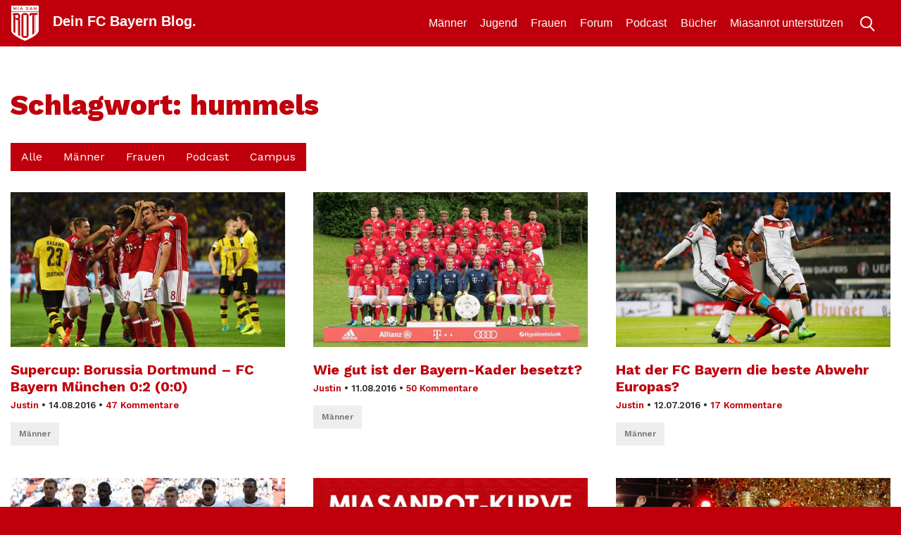

--- FILE ---
content_type: text/html; charset=UTF-8
request_url: https://miasanrot.de/tag/hummels/page/3/
body_size: 11843
content:
<!doctype html>
<html lang="de" prefix="og: https://ogp.me/ns#">
<head>
	<meta charset="UTF-8">
	<meta name="viewport" content="width=device-width, initial-scale=1">
	<link rel="profile" href="https://gmpg.org/xfn/11">
	<meta http-equiv="X-UA-Compatible" content="IE=edge" >

	
<!-- Suchmaschinen-Optimierung durch Rank Math PRO - https://rankmath.com/ -->
<title>hummels Archive - Seite 3 von 3 - Miasanrot</title>
<meta name="robots" content="follow, index, max-snippet:-1, max-video-preview:-1, max-image-preview:large"/>
<link rel="canonical" href="https://miasanrot.de/tag/hummels/page/3/" />
<link rel="prev" href="https://miasanrot.de/tag/hummels/page/2/" />
<meta property="og:locale" content="de_DE" />
<meta property="og:type" content="article" />
<meta property="og:title" content="hummels Archive - Seite 3 von 3 - Miasanrot" />
<meta property="og:url" content="https://miasanrot.de/tag/hummels/page/3/" />
<meta property="og:site_name" content="Miasanrot.de" />
<meta property="article:publisher" content="http://www.facebook.de/miasanrot" />
<meta name="twitter:card" content="summary_large_image" />
<meta name="twitter:title" content="hummels Archive - Seite 3 von 3 - Miasanrot" />
<meta name="twitter:site" content="@miasanrot" />
<meta name="twitter:label1" content="Beiträge" />
<meta name="twitter:data1" content="32" />
<script type="application/ld+json" class="rank-math-schema-pro">{"@context":"https://schema.org","@graph":[{"@type":"NewsMediaOrganization","@id":"https://miasanrot.de/#organization","name":"Miasanrot \u2013 FC Bayern News und Analysen","url":"https://miasanrot.de","sameAs":["http://www.facebook.de/miasanrot","https://twitter.com/miasanrot","https://www.instagram.com/miasanrot/","https://bsky.app/profile/miasanrot.bsky.social"],"logo":{"@type":"ImageObject","@id":"https://miasanrot.de/#logo","url":"https://miasanrot.de/wp-content/uploads/2024/04/Miasanrot-Logo-3.png","contentUrl":"https://miasanrot.de/wp-content/uploads/2024/04/Miasanrot-Logo-3.png","caption":"Miasanrot.de","inLanguage":"de","width":"1200","height":"1200"},"description":"FC Bayern M\u00fcnchen Blog und Podcast mit Analysen, Einordnungen, Hintergrundartikeln und News zum FCB."},{"@type":"WebSite","@id":"https://miasanrot.de/#website","url":"https://miasanrot.de","name":"Miasanrot.de","alternateName":"Miasanrot","publisher":{"@id":"https://miasanrot.de/#organization"},"inLanguage":"de"},{"@type":"CollectionPage","@id":"https://miasanrot.de/tag/hummels/page/3/#webpage","url":"https://miasanrot.de/tag/hummels/page/3/","name":"hummels Archive - Seite 3 von 3 - Miasanrot","isPartOf":{"@id":"https://miasanrot.de/#website"},"inLanguage":"de"}]}</script>
<!-- /Rank Math WordPress SEO Plugin -->

<link rel='dns-prefetch' href='//miasanrot.de' />
<link rel="alternate" type="application/rss+xml" title="Miasanrot &raquo; Feed" href="https://miasanrot.de/feed/" />
<link rel="alternate" type="application/rss+xml" title="Miasanrot &raquo; Kommentar-Feed" href="https://miasanrot.de/comments/feed/" />
<link rel="alternate" type="application/rss+xml" title="Miasanrot &raquo; hummels Schlagwort-Feed" href="https://miasanrot.de/tag/hummels/feed/" />
<style id='wp-img-auto-sizes-contain-inline-css' type='text/css'>
img:is([sizes=auto i],[sizes^="auto," i]){contain-intrinsic-size:3000px 1500px}
/*# sourceURL=wp-img-auto-sizes-contain-inline-css */
</style>
<link rel='stylesheet' id='genesis-blocks-style-css-css' href='https://miasanrot.de/wp-content/plugins/genesis-blocks/dist/style-blocks.build.css?ver=1766063637' type='text/css' media='all' />
<style id='wp-block-library-inline-css' type='text/css'>
:root{--wp-block-synced-color:#7a00df;--wp-block-synced-color--rgb:122,0,223;--wp-bound-block-color:var(--wp-block-synced-color);--wp-editor-canvas-background:#ddd;--wp-admin-theme-color:#007cba;--wp-admin-theme-color--rgb:0,124,186;--wp-admin-theme-color-darker-10:#006ba1;--wp-admin-theme-color-darker-10--rgb:0,107,160.5;--wp-admin-theme-color-darker-20:#005a87;--wp-admin-theme-color-darker-20--rgb:0,90,135;--wp-admin-border-width-focus:2px}@media (min-resolution:192dpi){:root{--wp-admin-border-width-focus:1.5px}}.wp-element-button{cursor:pointer}:root .has-very-light-gray-background-color{background-color:#eee}:root .has-very-dark-gray-background-color{background-color:#313131}:root .has-very-light-gray-color{color:#eee}:root .has-very-dark-gray-color{color:#313131}:root .has-vivid-green-cyan-to-vivid-cyan-blue-gradient-background{background:linear-gradient(135deg,#00d084,#0693e3)}:root .has-purple-crush-gradient-background{background:linear-gradient(135deg,#34e2e4,#4721fb 50%,#ab1dfe)}:root .has-hazy-dawn-gradient-background{background:linear-gradient(135deg,#faaca8,#dad0ec)}:root .has-subdued-olive-gradient-background{background:linear-gradient(135deg,#fafae1,#67a671)}:root .has-atomic-cream-gradient-background{background:linear-gradient(135deg,#fdd79a,#004a59)}:root .has-nightshade-gradient-background{background:linear-gradient(135deg,#330968,#31cdcf)}:root .has-midnight-gradient-background{background:linear-gradient(135deg,#020381,#2874fc)}:root{--wp--preset--font-size--normal:16px;--wp--preset--font-size--huge:42px}.has-regular-font-size{font-size:1em}.has-larger-font-size{font-size:2.625em}.has-normal-font-size{font-size:var(--wp--preset--font-size--normal)}.has-huge-font-size{font-size:var(--wp--preset--font-size--huge)}.has-text-align-center{text-align:center}.has-text-align-left{text-align:left}.has-text-align-right{text-align:right}.has-fit-text{white-space:nowrap!important}#end-resizable-editor-section{display:none}.aligncenter{clear:both}.items-justified-left{justify-content:flex-start}.items-justified-center{justify-content:center}.items-justified-right{justify-content:flex-end}.items-justified-space-between{justify-content:space-between}.screen-reader-text{border:0;clip-path:inset(50%);height:1px;margin:-1px;overflow:hidden;padding:0;position:absolute;width:1px;word-wrap:normal!important}.screen-reader-text:focus{background-color:#ddd;clip-path:none;color:#444;display:block;font-size:1em;height:auto;left:5px;line-height:normal;padding:15px 23px 14px;text-decoration:none;top:5px;width:auto;z-index:100000}html :where(.has-border-color){border-style:solid}html :where([style*=border-top-color]){border-top-style:solid}html :where([style*=border-right-color]){border-right-style:solid}html :where([style*=border-bottom-color]){border-bottom-style:solid}html :where([style*=border-left-color]){border-left-style:solid}html :where([style*=border-width]){border-style:solid}html :where([style*=border-top-width]){border-top-style:solid}html :where([style*=border-right-width]){border-right-style:solid}html :where([style*=border-bottom-width]){border-bottom-style:solid}html :where([style*=border-left-width]){border-left-style:solid}html :where(img[class*=wp-image-]){height:auto;max-width:100%}:where(figure){margin:0 0 1em}html :where(.is-position-sticky){--wp-admin--admin-bar--position-offset:var(--wp-admin--admin-bar--height,0px)}@media screen and (max-width:600px){html :where(.is-position-sticky){--wp-admin--admin-bar--position-offset:0px}}

/*# sourceURL=wp-block-library-inline-css */
</style><style id='wp-block-image-inline-css' type='text/css'>
.wp-block-image>a,.wp-block-image>figure>a{display:inline-block}.wp-block-image img{box-sizing:border-box;height:auto;max-width:100%;vertical-align:bottom}@media not (prefers-reduced-motion){.wp-block-image img.hide{visibility:hidden}.wp-block-image img.show{animation:show-content-image .4s}}.wp-block-image[style*=border-radius] img,.wp-block-image[style*=border-radius]>a{border-radius:inherit}.wp-block-image.has-custom-border img{box-sizing:border-box}.wp-block-image.aligncenter{text-align:center}.wp-block-image.alignfull>a,.wp-block-image.alignwide>a{width:100%}.wp-block-image.alignfull img,.wp-block-image.alignwide img{height:auto;width:100%}.wp-block-image .aligncenter,.wp-block-image .alignleft,.wp-block-image .alignright,.wp-block-image.aligncenter,.wp-block-image.alignleft,.wp-block-image.alignright{display:table}.wp-block-image .aligncenter>figcaption,.wp-block-image .alignleft>figcaption,.wp-block-image .alignright>figcaption,.wp-block-image.aligncenter>figcaption,.wp-block-image.alignleft>figcaption,.wp-block-image.alignright>figcaption{caption-side:bottom;display:table-caption}.wp-block-image .alignleft{float:left;margin:.5em 1em .5em 0}.wp-block-image .alignright{float:right;margin:.5em 0 .5em 1em}.wp-block-image .aligncenter{margin-left:auto;margin-right:auto}.wp-block-image :where(figcaption){margin-bottom:1em;margin-top:.5em}.wp-block-image.is-style-circle-mask img{border-radius:9999px}@supports ((-webkit-mask-image:none) or (mask-image:none)) or (-webkit-mask-image:none){.wp-block-image.is-style-circle-mask img{border-radius:0;-webkit-mask-image:url('data:image/svg+xml;utf8,<svg viewBox="0 0 100 100" xmlns="http://www.w3.org/2000/svg"><circle cx="50" cy="50" r="50"/></svg>');mask-image:url('data:image/svg+xml;utf8,<svg viewBox="0 0 100 100" xmlns="http://www.w3.org/2000/svg"><circle cx="50" cy="50" r="50"/></svg>');mask-mode:alpha;-webkit-mask-position:center;mask-position:center;-webkit-mask-repeat:no-repeat;mask-repeat:no-repeat;-webkit-mask-size:contain;mask-size:contain}}:root :where(.wp-block-image.is-style-rounded img,.wp-block-image .is-style-rounded img){border-radius:9999px}.wp-block-image figure{margin:0}.wp-lightbox-container{display:flex;flex-direction:column;position:relative}.wp-lightbox-container img{cursor:zoom-in}.wp-lightbox-container img:hover+button{opacity:1}.wp-lightbox-container button{align-items:center;backdrop-filter:blur(16px) saturate(180%);background-color:#5a5a5a40;border:none;border-radius:4px;cursor:zoom-in;display:flex;height:20px;justify-content:center;opacity:0;padding:0;position:absolute;right:16px;text-align:center;top:16px;width:20px;z-index:100}@media not (prefers-reduced-motion){.wp-lightbox-container button{transition:opacity .2s ease}}.wp-lightbox-container button:focus-visible{outline:3px auto #5a5a5a40;outline:3px auto -webkit-focus-ring-color;outline-offset:3px}.wp-lightbox-container button:hover{cursor:pointer;opacity:1}.wp-lightbox-container button:focus{opacity:1}.wp-lightbox-container button:focus,.wp-lightbox-container button:hover,.wp-lightbox-container button:not(:hover):not(:active):not(.has-background){background-color:#5a5a5a40;border:none}.wp-lightbox-overlay{box-sizing:border-box;cursor:zoom-out;height:100vh;left:0;overflow:hidden;position:fixed;top:0;visibility:hidden;width:100%;z-index:100000}.wp-lightbox-overlay .close-button{align-items:center;cursor:pointer;display:flex;justify-content:center;min-height:40px;min-width:40px;padding:0;position:absolute;right:calc(env(safe-area-inset-right) + 16px);top:calc(env(safe-area-inset-top) + 16px);z-index:5000000}.wp-lightbox-overlay .close-button:focus,.wp-lightbox-overlay .close-button:hover,.wp-lightbox-overlay .close-button:not(:hover):not(:active):not(.has-background){background:none;border:none}.wp-lightbox-overlay .lightbox-image-container{height:var(--wp--lightbox-container-height);left:50%;overflow:hidden;position:absolute;top:50%;transform:translate(-50%,-50%);transform-origin:top left;width:var(--wp--lightbox-container-width);z-index:9999999999}.wp-lightbox-overlay .wp-block-image{align-items:center;box-sizing:border-box;display:flex;height:100%;justify-content:center;margin:0;position:relative;transform-origin:0 0;width:100%;z-index:3000000}.wp-lightbox-overlay .wp-block-image img{height:var(--wp--lightbox-image-height);min-height:var(--wp--lightbox-image-height);min-width:var(--wp--lightbox-image-width);width:var(--wp--lightbox-image-width)}.wp-lightbox-overlay .wp-block-image figcaption{display:none}.wp-lightbox-overlay button{background:none;border:none}.wp-lightbox-overlay .scrim{background-color:#fff;height:100%;opacity:.9;position:absolute;width:100%;z-index:2000000}.wp-lightbox-overlay.active{visibility:visible}@media not (prefers-reduced-motion){.wp-lightbox-overlay.active{animation:turn-on-visibility .25s both}.wp-lightbox-overlay.active img{animation:turn-on-visibility .35s both}.wp-lightbox-overlay.show-closing-animation:not(.active){animation:turn-off-visibility .35s both}.wp-lightbox-overlay.show-closing-animation:not(.active) img{animation:turn-off-visibility .25s both}.wp-lightbox-overlay.zoom.active{animation:none;opacity:1;visibility:visible}.wp-lightbox-overlay.zoom.active .lightbox-image-container{animation:lightbox-zoom-in .4s}.wp-lightbox-overlay.zoom.active .lightbox-image-container img{animation:none}.wp-lightbox-overlay.zoom.active .scrim{animation:turn-on-visibility .4s forwards}.wp-lightbox-overlay.zoom.show-closing-animation:not(.active){animation:none}.wp-lightbox-overlay.zoom.show-closing-animation:not(.active) .lightbox-image-container{animation:lightbox-zoom-out .4s}.wp-lightbox-overlay.zoom.show-closing-animation:not(.active) .lightbox-image-container img{animation:none}.wp-lightbox-overlay.zoom.show-closing-animation:not(.active) .scrim{animation:turn-off-visibility .4s forwards}}@keyframes show-content-image{0%{visibility:hidden}99%{visibility:hidden}to{visibility:visible}}@keyframes turn-on-visibility{0%{opacity:0}to{opacity:1}}@keyframes turn-off-visibility{0%{opacity:1;visibility:visible}99%{opacity:0;visibility:visible}to{opacity:0;visibility:hidden}}@keyframes lightbox-zoom-in{0%{transform:translate(calc((-100vw + var(--wp--lightbox-scrollbar-width))/2 + var(--wp--lightbox-initial-left-position)),calc(-50vh + var(--wp--lightbox-initial-top-position))) scale(var(--wp--lightbox-scale))}to{transform:translate(-50%,-50%) scale(1)}}@keyframes lightbox-zoom-out{0%{transform:translate(-50%,-50%) scale(1);visibility:visible}99%{visibility:visible}to{transform:translate(calc((-100vw + var(--wp--lightbox-scrollbar-width))/2 + var(--wp--lightbox-initial-left-position)),calc(-50vh + var(--wp--lightbox-initial-top-position))) scale(var(--wp--lightbox-scale));visibility:hidden}}
/*# sourceURL=https://miasanrot.de/wp-includes/blocks/image/style.min.css */
</style>
<style id='global-styles-inline-css' type='text/css'>
:root{--wp--preset--aspect-ratio--square: 1;--wp--preset--aspect-ratio--4-3: 4/3;--wp--preset--aspect-ratio--3-4: 3/4;--wp--preset--aspect-ratio--3-2: 3/2;--wp--preset--aspect-ratio--2-3: 2/3;--wp--preset--aspect-ratio--16-9: 16/9;--wp--preset--aspect-ratio--9-16: 9/16;--wp--preset--color--black: #000000;--wp--preset--color--cyan-bluish-gray: #abb8c3;--wp--preset--color--white: #ffffff;--wp--preset--color--pale-pink: #f78da7;--wp--preset--color--vivid-red: #cf2e2e;--wp--preset--color--luminous-vivid-orange: #ff6900;--wp--preset--color--luminous-vivid-amber: #fcb900;--wp--preset--color--light-green-cyan: #7bdcb5;--wp--preset--color--vivid-green-cyan: #00d084;--wp--preset--color--pale-cyan-blue: #8ed1fc;--wp--preset--color--vivid-cyan-blue: #0693e3;--wp--preset--color--vivid-purple: #9b51e0;--wp--preset--gradient--vivid-cyan-blue-to-vivid-purple: linear-gradient(135deg,rgb(6,147,227) 0%,rgb(155,81,224) 100%);--wp--preset--gradient--light-green-cyan-to-vivid-green-cyan: linear-gradient(135deg,rgb(122,220,180) 0%,rgb(0,208,130) 100%);--wp--preset--gradient--luminous-vivid-amber-to-luminous-vivid-orange: linear-gradient(135deg,rgb(252,185,0) 0%,rgb(255,105,0) 100%);--wp--preset--gradient--luminous-vivid-orange-to-vivid-red: linear-gradient(135deg,rgb(255,105,0) 0%,rgb(207,46,46) 100%);--wp--preset--gradient--very-light-gray-to-cyan-bluish-gray: linear-gradient(135deg,rgb(238,238,238) 0%,rgb(169,184,195) 100%);--wp--preset--gradient--cool-to-warm-spectrum: linear-gradient(135deg,rgb(74,234,220) 0%,rgb(151,120,209) 20%,rgb(207,42,186) 40%,rgb(238,44,130) 60%,rgb(251,105,98) 80%,rgb(254,248,76) 100%);--wp--preset--gradient--blush-light-purple: linear-gradient(135deg,rgb(255,206,236) 0%,rgb(152,150,240) 100%);--wp--preset--gradient--blush-bordeaux: linear-gradient(135deg,rgb(254,205,165) 0%,rgb(254,45,45) 50%,rgb(107,0,62) 100%);--wp--preset--gradient--luminous-dusk: linear-gradient(135deg,rgb(255,203,112) 0%,rgb(199,81,192) 50%,rgb(65,88,208) 100%);--wp--preset--gradient--pale-ocean: linear-gradient(135deg,rgb(255,245,203) 0%,rgb(182,227,212) 50%,rgb(51,167,181) 100%);--wp--preset--gradient--electric-grass: linear-gradient(135deg,rgb(202,248,128) 0%,rgb(113,206,126) 100%);--wp--preset--gradient--midnight: linear-gradient(135deg,rgb(2,3,129) 0%,rgb(40,116,252) 100%);--wp--preset--font-size--small: 13px;--wp--preset--font-size--medium: 20px;--wp--preset--font-size--large: 36px;--wp--preset--font-size--x-large: 42px;--wp--preset--spacing--20: 0.44rem;--wp--preset--spacing--30: 0.67rem;--wp--preset--spacing--40: 1rem;--wp--preset--spacing--50: 1.5rem;--wp--preset--spacing--60: 2.25rem;--wp--preset--spacing--70: 3.38rem;--wp--preset--spacing--80: 5.06rem;--wp--preset--shadow--natural: 6px 6px 9px rgba(0, 0, 0, 0.2);--wp--preset--shadow--deep: 12px 12px 50px rgba(0, 0, 0, 0.4);--wp--preset--shadow--sharp: 6px 6px 0px rgba(0, 0, 0, 0.2);--wp--preset--shadow--outlined: 6px 6px 0px -3px rgb(255, 255, 255), 6px 6px rgb(0, 0, 0);--wp--preset--shadow--crisp: 6px 6px 0px rgb(0, 0, 0);}:where(.is-layout-flex){gap: 0.5em;}:where(.is-layout-grid){gap: 0.5em;}body .is-layout-flex{display: flex;}.is-layout-flex{flex-wrap: wrap;align-items: center;}.is-layout-flex > :is(*, div){margin: 0;}body .is-layout-grid{display: grid;}.is-layout-grid > :is(*, div){margin: 0;}:where(.wp-block-columns.is-layout-flex){gap: 2em;}:where(.wp-block-columns.is-layout-grid){gap: 2em;}:where(.wp-block-post-template.is-layout-flex){gap: 1.25em;}:where(.wp-block-post-template.is-layout-grid){gap: 1.25em;}.has-black-color{color: var(--wp--preset--color--black) !important;}.has-cyan-bluish-gray-color{color: var(--wp--preset--color--cyan-bluish-gray) !important;}.has-white-color{color: var(--wp--preset--color--white) !important;}.has-pale-pink-color{color: var(--wp--preset--color--pale-pink) !important;}.has-vivid-red-color{color: var(--wp--preset--color--vivid-red) !important;}.has-luminous-vivid-orange-color{color: var(--wp--preset--color--luminous-vivid-orange) !important;}.has-luminous-vivid-amber-color{color: var(--wp--preset--color--luminous-vivid-amber) !important;}.has-light-green-cyan-color{color: var(--wp--preset--color--light-green-cyan) !important;}.has-vivid-green-cyan-color{color: var(--wp--preset--color--vivid-green-cyan) !important;}.has-pale-cyan-blue-color{color: var(--wp--preset--color--pale-cyan-blue) !important;}.has-vivid-cyan-blue-color{color: var(--wp--preset--color--vivid-cyan-blue) !important;}.has-vivid-purple-color{color: var(--wp--preset--color--vivid-purple) !important;}.has-black-background-color{background-color: var(--wp--preset--color--black) !important;}.has-cyan-bluish-gray-background-color{background-color: var(--wp--preset--color--cyan-bluish-gray) !important;}.has-white-background-color{background-color: var(--wp--preset--color--white) !important;}.has-pale-pink-background-color{background-color: var(--wp--preset--color--pale-pink) !important;}.has-vivid-red-background-color{background-color: var(--wp--preset--color--vivid-red) !important;}.has-luminous-vivid-orange-background-color{background-color: var(--wp--preset--color--luminous-vivid-orange) !important;}.has-luminous-vivid-amber-background-color{background-color: var(--wp--preset--color--luminous-vivid-amber) !important;}.has-light-green-cyan-background-color{background-color: var(--wp--preset--color--light-green-cyan) !important;}.has-vivid-green-cyan-background-color{background-color: var(--wp--preset--color--vivid-green-cyan) !important;}.has-pale-cyan-blue-background-color{background-color: var(--wp--preset--color--pale-cyan-blue) !important;}.has-vivid-cyan-blue-background-color{background-color: var(--wp--preset--color--vivid-cyan-blue) !important;}.has-vivid-purple-background-color{background-color: var(--wp--preset--color--vivid-purple) !important;}.has-black-border-color{border-color: var(--wp--preset--color--black) !important;}.has-cyan-bluish-gray-border-color{border-color: var(--wp--preset--color--cyan-bluish-gray) !important;}.has-white-border-color{border-color: var(--wp--preset--color--white) !important;}.has-pale-pink-border-color{border-color: var(--wp--preset--color--pale-pink) !important;}.has-vivid-red-border-color{border-color: var(--wp--preset--color--vivid-red) !important;}.has-luminous-vivid-orange-border-color{border-color: var(--wp--preset--color--luminous-vivid-orange) !important;}.has-luminous-vivid-amber-border-color{border-color: var(--wp--preset--color--luminous-vivid-amber) !important;}.has-light-green-cyan-border-color{border-color: var(--wp--preset--color--light-green-cyan) !important;}.has-vivid-green-cyan-border-color{border-color: var(--wp--preset--color--vivid-green-cyan) !important;}.has-pale-cyan-blue-border-color{border-color: var(--wp--preset--color--pale-cyan-blue) !important;}.has-vivid-cyan-blue-border-color{border-color: var(--wp--preset--color--vivid-cyan-blue) !important;}.has-vivid-purple-border-color{border-color: var(--wp--preset--color--vivid-purple) !important;}.has-vivid-cyan-blue-to-vivid-purple-gradient-background{background: var(--wp--preset--gradient--vivid-cyan-blue-to-vivid-purple) !important;}.has-light-green-cyan-to-vivid-green-cyan-gradient-background{background: var(--wp--preset--gradient--light-green-cyan-to-vivid-green-cyan) !important;}.has-luminous-vivid-amber-to-luminous-vivid-orange-gradient-background{background: var(--wp--preset--gradient--luminous-vivid-amber-to-luminous-vivid-orange) !important;}.has-luminous-vivid-orange-to-vivid-red-gradient-background{background: var(--wp--preset--gradient--luminous-vivid-orange-to-vivid-red) !important;}.has-very-light-gray-to-cyan-bluish-gray-gradient-background{background: var(--wp--preset--gradient--very-light-gray-to-cyan-bluish-gray) !important;}.has-cool-to-warm-spectrum-gradient-background{background: var(--wp--preset--gradient--cool-to-warm-spectrum) !important;}.has-blush-light-purple-gradient-background{background: var(--wp--preset--gradient--blush-light-purple) !important;}.has-blush-bordeaux-gradient-background{background: var(--wp--preset--gradient--blush-bordeaux) !important;}.has-luminous-dusk-gradient-background{background: var(--wp--preset--gradient--luminous-dusk) !important;}.has-pale-ocean-gradient-background{background: var(--wp--preset--gradient--pale-ocean) !important;}.has-electric-grass-gradient-background{background: var(--wp--preset--gradient--electric-grass) !important;}.has-midnight-gradient-background{background: var(--wp--preset--gradient--midnight) !important;}.has-small-font-size{font-size: var(--wp--preset--font-size--small) !important;}.has-medium-font-size{font-size: var(--wp--preset--font-size--medium) !important;}.has-large-font-size{font-size: var(--wp--preset--font-size--large) !important;}.has-x-large-font-size{font-size: var(--wp--preset--font-size--x-large) !important;}
/*# sourceURL=global-styles-inline-css */
</style>

<style id='classic-theme-styles-inline-css' type='text/css'>
/*! This file is auto-generated */
.wp-block-button__link{color:#fff;background-color:#32373c;border-radius:9999px;box-shadow:none;text-decoration:none;padding:calc(.667em + 2px) calc(1.333em + 2px);font-size:1.125em}.wp-block-file__button{background:#32373c;color:#fff;text-decoration:none}
/*# sourceURL=/wp-includes/css/classic-themes.min.css */
</style>
<link rel='stylesheet' id='support-popup-style-css' href='https://miasanrot.de/wp-content/plugins/support-popup//css/support-popup.css?ver=6.9' type='text/css' media='all' />
<link rel='stylesheet' id='comment_styles-css' href='https://miasanrot.de/wp-content/plugins/wp-discourse/lib/../css/comments.css?ver=1764455050' type='text/css' media='all' />
<link rel='stylesheet' id='bootstrap-css' href='https://miasanrot.de/wp-content/themes/msr4/layouts/bootstrap.min.css?ver=1.0.0' type='text/css' media='all' />
<link rel='stylesheet' id='msr19-style-css' href='https://miasanrot.de/wp-content/themes/msr4/layouts/msr19.css?ver=1.0.0' type='text/css' media='all' />
<link rel='stylesheet' id='msr19-2024-style-css' href='https://miasanrot.de/wp-content/themes/msr4/layouts/msr19-2024.css?ver=1.0.0' type='text/css' media='all' />
<link rel='stylesheet' id='borlabs-cookie-custom-css' href='https://miasanrot.de/wp-content/cache/borlabs-cookie/1/borlabs-cookie-1-de.css?ver=3.3.22-68' type='text/css' media='all' />
<link rel='stylesheet' id='tablepress-default-css' href='https://miasanrot.de/wp-content/uploads/tablepress-combined.min.css?ver=92' type='text/css' media='all' />
<script type="text/javascript" src="https://miasanrot.de/wp-includes/js/jquery/jquery.min.js?ver=3.7.1" id="jquery-core-js"></script>
<script type="text/javascript" src="https://miasanrot.de/wp-includes/js/jquery/jquery-migrate.min.js?ver=3.4.1" id="jquery-migrate-js"></script>
<script type="text/javascript" src="https://miasanrot.de/wp-content/themes/msr4/js/js.cookie.js?ver=1" id="js-cookie-js"></script>
<script type="text/javascript" src="https://miasanrot.de/wp-content/themes/msr4/js/msr19.js?a&amp;ver=1" id="msr19-js"></script>
<script data-no-optimize="1" data-no-minify="1" data-cfasync="false" type="text/javascript" src="https://miasanrot.de/wp-content/cache/borlabs-cookie/1/borlabs-cookie-config-de.json.js?ver=3.3.22-84" id="borlabs-cookie-config-js"></script>
<script data-no-optimize="1" data-no-minify="1" data-cfasync="false" type="text/javascript" src="https://miasanrot.de/wp-content/plugins/borlabs-cookie/assets/javascript/borlabs-cookie-prioritize.min.js?ver=3.3.22" id="borlabs-cookie-prioritize-js"></script>
<link rel="https://api.w.org/" href="https://miasanrot.de/wp-json/" /><link rel="alternate" title="JSON" type="application/json" href="https://miasanrot.de/wp-json/wp/v2/tags/1254" /><link rel="EditURI" type="application/rsd+xml" title="RSD" href="https://miasanrot.de/xmlrpc.php?rsd" />
<meta name="generator" content="WordPress 6.9" />
<script data-borlabs-cookie-script-blocker-ignore>
if ('0' === '1' && ('0' === '1' || '1' === '1')) {
    window['gtag_enable_tcf_support'] = true;
}
window.dataLayer = window.dataLayer || [];
if (typeof gtag !== 'function') {
    function gtag() {
        dataLayer.push(arguments);
    }
}
gtag('set', 'developer_id.dYjRjMm', true);
if ('0' === '1' || '1' === '1') {
    if (window.BorlabsCookieGoogleConsentModeDefaultSet !== true) {
        let getCookieValue = function (name) {
            return document.cookie.match('(^|;)\\s*' + name + '\\s*=\\s*([^;]+)')?.pop() || '';
        };
        let cookieValue = getCookieValue('borlabs-cookie-gcs');
        let consentsFromCookie = {};
        if (cookieValue !== '') {
            consentsFromCookie = JSON.parse(decodeURIComponent(cookieValue));
        }
        let defaultValues = {
            'ad_storage': 'denied',
            'ad_user_data': 'denied',
            'ad_personalization': 'denied',
            'analytics_storage': 'denied',
            'functionality_storage': 'denied',
            'personalization_storage': 'denied',
            'security_storage': 'denied',
            'wait_for_update': 500,
        };
        gtag('consent', 'default', { ...defaultValues, ...consentsFromCookie });
    }
    window.BorlabsCookieGoogleConsentModeDefaultSet = true;
    let borlabsCookieConsentChangeHandler = function () {
        window.dataLayer = window.dataLayer || [];
        if (typeof gtag !== 'function') { function gtag(){dataLayer.push(arguments);} }

        let getCookieValue = function (name) {
            return document.cookie.match('(^|;)\\s*' + name + '\\s*=\\s*([^;]+)')?.pop() || '';
        };
        let cookieValue = getCookieValue('borlabs-cookie-gcs');
        let consentsFromCookie = {};
        if (cookieValue !== '') {
            consentsFromCookie = JSON.parse(decodeURIComponent(cookieValue));
        }

        consentsFromCookie.analytics_storage = BorlabsCookie.Consents.hasConsent('google-analytics') ? 'granted' : 'denied';

        BorlabsCookie.CookieLibrary.setCookie(
            'borlabs-cookie-gcs',
            JSON.stringify(consentsFromCookie),
            BorlabsCookie.Settings.automaticCookieDomainAndPath.value ? '' : BorlabsCookie.Settings.cookieDomain.value,
            BorlabsCookie.Settings.cookiePath.value,
            BorlabsCookie.Cookie.getPluginCookie().expires,
            BorlabsCookie.Settings.cookieSecure.value,
            BorlabsCookie.Settings.cookieSameSite.value
        );
    }
    document.addEventListener('borlabs-cookie-consent-saved', borlabsCookieConsentChangeHandler);
    document.addEventListener('borlabs-cookie-handle-unblock', borlabsCookieConsentChangeHandler);
}
if ('0' === '1') {
    gtag("js", new Date());
    gtag("config", "G-REYEQZT20L", {"anonymize_ip": true});

    (function (w, d, s, i) {
        var f = d.getElementsByTagName(s)[0],
            j = d.createElement(s);
        j.async = true;
        j.src =
            "https://www.googletagmanager.com/gtag/js?id=" + i;
        f.parentNode.insertBefore(j, f);
    })(window, document, "script", "G-REYEQZT20L");
}
</script><script data-no-optimize="1" data-no-minify="1" data-cfasync="false" data-borlabs-cookie-script-blocker-ignore>
if ('0' === '1' && ('0' === '1' || '1' === '1')) {
    window['gtag_enable_tcf_support'] = true;
}
window.dataLayer = window.dataLayer || [];
if (typeof gtag !== 'function') {
    function gtag() {
        dataLayer.push(arguments);
    }
}
gtag('set', 'developer_id.dYjRjMm', true);
if ('0' === '1' || '1' === '1') {
    if (window.BorlabsCookieGoogleConsentModeDefaultSet !== true) {
        let getCookieValue = function (name) {
            return document.cookie.match('(^|;)\\s*' + name + '\\s*=\\s*([^;]+)')?.pop() || '';
        };
        let cookieValue = getCookieValue('borlabs-cookie-gcs');
        let consentsFromCookie = {};
        if (cookieValue !== '') {
            consentsFromCookie = JSON.parse(decodeURIComponent(cookieValue));
        }
        let defaultValues = {
            'ad_storage': 'denied',
            'ad_user_data': 'denied',
            'ad_personalization': 'denied',
            'analytics_storage': 'denied',
            'functionality_storage': 'denied',
            'personalization_storage': 'denied',
            'security_storage': 'denied',
            'wait_for_update': 500,
        };
        gtag('consent', 'default', { ...defaultValues, ...consentsFromCookie });
    }
    window.BorlabsCookieGoogleConsentModeDefaultSet = true;
    let borlabsCookieConsentChangeHandler = function () {
        window.dataLayer = window.dataLayer || [];
        if (typeof gtag !== 'function') { function gtag(){dataLayer.push(arguments);} }

        let getCookieValue = function (name) {
            return document.cookie.match('(^|;)\\s*' + name + '\\s*=\\s*([^;]+)')?.pop() || '';
        };
        let cookieValue = getCookieValue('borlabs-cookie-gcs');
        let consentsFromCookie = {};
        if (cookieValue !== '') {
            consentsFromCookie = JSON.parse(decodeURIComponent(cookieValue));
        }

        consentsFromCookie.analytics_storage = BorlabsCookie.Consents.hasConsent('google-analytics-four') ? 'granted' : 'denied';

        BorlabsCookie.CookieLibrary.setCookie(
            'borlabs-cookie-gcs',
            JSON.stringify(consentsFromCookie),
            BorlabsCookie.Settings.automaticCookieDomainAndPath.value ? '' : BorlabsCookie.Settings.cookieDomain.value,
            BorlabsCookie.Settings.cookiePath.value,
            BorlabsCookie.Cookie.getPluginCookie().expires,
            BorlabsCookie.Settings.cookieSecure.value,
            BorlabsCookie.Settings.cookieSameSite.value
        );
    }
    document.addEventListener('borlabs-cookie-consent-saved', borlabsCookieConsentChangeHandler);
    document.addEventListener('borlabs-cookie-handle-unblock', borlabsCookieConsentChangeHandler);
}
if ('0' === '1') {
    document.addEventListener('borlabs-cookie-after-init', function () {
		window.BorlabsCookie.Unblock.unblockScriptBlockerId('google-analytics-four');
	});
}
</script><link rel="icon" href="https://miasanrot.de/wp-content/uploads/2015/08/cropped-msr-logo-32x32.jpg" sizes="32x32" />
<link rel="icon" href="https://miasanrot.de/wp-content/uploads/2015/08/cropped-msr-logo-192x192.jpg" sizes="192x192" />
<link rel="apple-touch-icon" href="https://miasanrot.de/wp-content/uploads/2015/08/cropped-msr-logo-180x180.jpg" />
<meta name="msapplication-TileImage" content="https://miasanrot.de/wp-content/uploads/2015/08/cropped-msr-logo-270x270.jpg" />
		<style type="text/css" id="wp-custom-css">
			.wpdc-discourse-topic-link {color: #bf000c;}

.emoji {
	height: 15px;
}		</style>
		
				<meta property="fb:pages" content="462097410480185" />

	</head>

<body class="archive paged tag tag-hummels tag-1254 paged-3 tag-paged-3 wp-theme-msr4 hfeed">

<header id="masthead">
<div id="menu">

	<div class="container">
		<div class="navbar row">

			<div class="col-lg-4">
				<a class="toggle" href="#">
					<img src="https://miasanrot.de/wp-content/themes/msr4/assets/images/menu-white@2x.png" alt="Toggle Menu" class="menu-white" />
				</a>
				<a class="toggle" style="display: none;">
					<img src="https://miasanrot.de/wp-content/themes/msr4/assets/images/close-no-border-white@2x.png" alt="Toggle Menu" class="close-no-border-white" />
				</a>
				<div class="logo">
					<a href="https://miasanrot.de/" rel="home">
						<img src="https://miasanrot.de/wp-content/themes/msr4/assets/images/logo-white-fill@2x.png" alt="Miasanrot" class="logo-white-fill" />
					</a>
					<a class="site-title" href="https://miasanrot.de/" rel="home">
						Dein FC Bayern Blog.					</a>
				</div>
			</div>

			<div class="d-none d-sm-none d-md-none d-lg-block col-lg-8 nav-right">
				
    <form role="search" method="get" class="searchform" action="https://miasanrot.de/" >
        <ul class="nav-right-meta">
            <li class="search-submit">
                <input class="chevron-right-white-32" type="image" alt="Suchen" src="https://miasanrot.de/wp-content/themes/msr4/assets/images/chevron-right-white-32@2x.png" value="Suchen" />
            </li>
            <li class="search-input">
                <input type="text" value="" name="s" />
            </li>
            <li class="search-button">
                <img class="SearchShow search-white-32" alt="Suche ein-/ausblenden" src="https://miasanrot.de/wp-content/themes/msr4/assets/images/search-white-32@2x.png" />
            </li>

        </ul>
    </form>				<ul id="menu-topnavi-right-1" class=""><li id="menu-item-25256" class="menu-item menu-item-type-taxonomy menu-item-object-category menu-item-25256"><a href="https://miasanrot.de/maenner/">Männer</a></li>
<li id="menu-item-25257" class="menu-item menu-item-type-taxonomy menu-item-object-category menu-item-25257"><a href="https://miasanrot.de/amateure/">Jugend</a></li>
<li id="menu-item-25258" class="menu-item menu-item-type-taxonomy menu-item-object-category menu-item-25258"><a href="https://miasanrot.de/frauen/">Frauen</a></li>
</ul>			<ul id="menu-topnavi-right" class=""><li id="menu-item-48789" class="menu-item menu-item-type-post_type menu-item-object-page menu-item-48789"><a href="https://miasanrot.de/unterstuetzen/">Miasanrot unterstützen</a></li>
<li id="menu-item-25701" class="menu-item menu-item-type-post_type menu-item-object-page menu-item-25701"><a href="https://miasanrot.de/buecher/">Bücher</a></li>
<li id="menu-item-25191" class="menu-item menu-item-type-custom menu-item-object-custom menu-item-25191"><a href="https://miasanrot.de/podcast">Podcast</a></li>
<li id="menu-item-38305" class="menu-item menu-item-type-custom menu-item-object-custom menu-item-38305"><a href="https://kurve.miasanrot.de/?utm_source=blog&#038;utm_medium=header&#038;utm_campaign=kurve_msr">Forum</a></li>
</ul>
			</div>
		</div>
	</div>
</div>

<div class="container">
	<div class="row">
		<div class="col">
			<div class="container-menu">

				<div class="primary-menu-overlay">

					<div class="navbar row d-block d-lg-none">
						<div class="col-12">

							<a class="toggle" href="#">
								<img src="https://miasanrot.de/wp-content/themes/msr4/assets/images/menu-white@2x.png" alt="Toggle Menu" class="menu-white" />
							</a>
							<a class="toggle" href="#" style="display: none;">
								<img src="https://miasanrot.de/wp-content/themes/msr4/assets/images/close-no-border-white@2x.png" alt="Toggle Menu" class="close-no-border-white" />
							</a>

							<a href="https://miasanrot.de/" rel="home">
								<img src="https://miasanrot.de/wp-content/themes/msr4/assets/images/logo-white-fill@2x.png" alt="Miasanrot" class="logo-white-fill" />
							</a>

							<a class="site-title" href="https://miasanrot.de/" rel="home">
								Dein FC Bayern Blog.							</a>
						</div>
					</div>

					<div class="row d-block d-sm-none">
						<div class="col">
							<ul id="menu-topnavi-right-2" class=""><li class="menu-item menu-item-type-custom menu-item-object-custom menu-item-38305"><a href="https://kurve.miasanrot.de/?utm_source=blog&#038;utm_medium=header&#038;utm_campaign=kurve_msr">Forum</a></li>
<li class="menu-item menu-item-type-custom menu-item-object-custom menu-item-25191"><a href="https://miasanrot.de/podcast">Podcast</a></li>
<li class="menu-item menu-item-type-post_type menu-item-object-page menu-item-25701"><a href="https://miasanrot.de/buecher/">Bücher</a></li>
<li class="menu-item menu-item-type-post_type menu-item-object-page menu-item-48789"><a href="https://miasanrot.de/unterstuetzen/">Miasanrot unterstützen</a></li>
</ul>						</div>
					</div>

					<div class="row">
						<div class="col">

							<h3>Kategorien</h3>

							<ul id="menu-topnavi" class=""><li class="menu-item menu-item-type-taxonomy menu-item-object-category menu-item-25256"><a href="https://miasanrot.de/maenner/">Männer</a></li>
<li class="menu-item menu-item-type-taxonomy menu-item-object-category menu-item-25257"><a href="https://miasanrot.de/amateure/">Jugend</a></li>
<li class="menu-item menu-item-type-taxonomy menu-item-object-category menu-item-25258"><a href="https://miasanrot.de/frauen/">Frauen</a></li>
</ul>						</div>
					</div>

					<div class="row d-md-none">
						<div class="col">
							
    <form role="search" method="get" class="searchform" action="https://miasanrot.de/" >
        <ul class="nav-right-meta">
            <li class="search-submit">
                <input class="chevron-right-white-32" type="image" alt="Suchen" src="https://miasanrot.de/wp-content/themes/msr4/assets/images/chevron-right-white-32@2x.png" value="Suchen" />
            </li>
            <li class="search-input">
                <input type="text" value="" name="s" />
            </li>
            <li class="search-button">
                <img class="SearchShow search-white-32" alt="Suche ein-/ausblenden" src="https://miasanrot.de/wp-content/themes/msr4/assets/images/search-white-32@2x.png" />
            </li>

        </ul>
    </form>						</div>
					</div>
				</div>
				</div>

			</div>
		</div>
	</div>
</div>
</header>
<script>
	//when docomunt is ready, add class to masthead
	document.addEventListener('DOMContentLoaded', function() {

		var lastScrollTop = 0;
		var currentScrollTop = 0;
		var masthead = document.getElementById('menu');
		window.addEventListener("scroll", function() {
			currentScrollTop = window.scrollY;
			if(window.scrollY < 100){
				masthead.classList.remove("moved_down");
				return;
			}
			if (currentScrollTop < lastScrollTop) {
				masthead.classList.remove("moved_down");
			}

			if (currentScrollTop > lastScrollTop) {
				masthead.classList.add("moved_down");
			}
			//console.log(currentScrollTop + ' '+lastScrollTop);
			lastScrollTop = currentScrollTop;

		});
	});

</script>


<div id="page" class="site" style="overflow: hidden;">

	<div id="content" class="site-content">

	<div id="primary" class="content-area">
		<main id="main" class="site-main">
		<div id="archive" class="container">

				<div class="page-content ">

					
												<header class="page-header">
							<h1 class="page-title" style="margin-bottom: 30px">Schlagwort: <span>hummels</span></h1>						</header><!-- .page-header -->
						
						<div class="filter_buttons archive" style="margin-left: 0px;">

							
															<a href="/page/2">Alle</a>
							
							<a href="https://miasanrot.de/maenner/">Männer</a><a href="https://miasanrot.de/frauen/">Frauen</a><a href="https://miasanrot.de/podcast/">Podcast</a><a href="https://miasanrot.de/amateure/">Campus</a>
						</div>

						<div class="archive-grid">

						<div class="archive-box">
							<a href="https://miasanrot.de/supercup2016-dortmund-fcbayern/">
								<img width="1000" height="563" src="https://miasanrot.de/wp-content/uploads/2016/08/gettyimages-589502320-supercup-1000x563.jpg" class="attachment-post-16-9 size-post-16-9 wp-post-image" alt="" decoding="async" fetchpriority="high" />							</a>
							<h1 class="entry-title"><a href="https://miasanrot.de/supercup2016-dortmund-fcbayern/" rel="bookmark">Supercup: Borussia Dortmund &#8211; FC Bayern München 0:2 (0:0)</a></h1>
							<div class="meta">
								<a href="https://miasanrot.de/author/justin/">Justin</a> 								<span class="sep">&bull;</span>
								14.08.2016								<span class="sep">&bull;</span>
																<a href="https://miasanrot.de/supercup2016-dortmund-fcbayern/#comments">47 Kommentare</a>
							</div>

							
							<div class="row category-link" style="padding-top: 0;">
								<div class="col-10 col-md-10  d-sm-block">
									<ul class="post-categories">
	<li><a href="https://miasanrot.de/maenner/" rel="category tag">Männer</a></li></ul>								</div>

															</div>



						</div>


												
						

						<div class="archive-box">
							<a href="https://miasanrot.de/bayern-kader-analyse/">
								<img width="1000" height="563" src="https://miasanrot.de/wp-content/uploads/2016/08/Bayern-Muenchen-Team-Presentation-1000x563.jpg" class="attachment-post-16-9 size-post-16-9 wp-post-image" alt="" decoding="async" />							</a>
							<h1 class="entry-title"><a href="https://miasanrot.de/bayern-kader-analyse/" rel="bookmark">Wie gut ist der Bayern-Kader besetzt?</a></h1>
							<div class="meta">
								<a href="https://miasanrot.de/author/justin/">Justin</a> 								<span class="sep">&bull;</span>
								11.08.2016								<span class="sep">&bull;</span>
																<a href="https://miasanrot.de/bayern-kader-analyse/#comments">50 Kommentare</a>
							</div>

							
							<div class="row category-link" style="padding-top: 0;">
								<div class="col-10 col-md-10  d-sm-block">
									<ul class="post-categories">
	<li><a href="https://miasanrot.de/maenner/" rel="category tag">Männer</a></li></ul>								</div>

															</div>



						</div>


												
						

						<div class="archive-box">
							<a href="https://miasanrot.de/fc-bayern-abwehr/">
								<img width="1000" height="563" src="https://miasanrot.de/wp-content/uploads/2016/07/Germany-v-Georgia-EURO-2016-Qualifier-1000x563.jpg" class="attachment-post-16-9 size-post-16-9 wp-post-image" alt="" decoding="async" />							</a>
							<h1 class="entry-title"><a href="https://miasanrot.de/fc-bayern-abwehr/" rel="bookmark">Hat der FC Bayern die beste Abwehr Europas?</a></h1>
							<div class="meta">
								<a href="https://miasanrot.de/author/justin/">Justin</a> 								<span class="sep">&bull;</span>
								12.07.2016								<span class="sep">&bull;</span>
																<a href="https://miasanrot.de/fc-bayern-abwehr/#comments">17 Kommentare</a>
							</div>

							
							<div class="row category-link" style="padding-top: 0;">
								<div class="col-10 col-md-10  d-sm-block">
									<ul class="post-categories">
	<li><a href="https://miasanrot.de/maenner/" rel="category tag">Männer</a></li></ul>								</div>

															</div>



						</div>


												
						

						<div class="archive-box">
							<a href="https://miasanrot.de/fc-bayern-in-der-nationalmannschaft/">
								<img width="1000" height="563" src="https://miasanrot.de/wp-content/uploads/2016/06/FBL-EURO-2016-FRIENDLY-GER-HUN-1000x563.jpg" class="attachment-post-16-9 size-post-16-9 wp-post-image" alt="" decoding="async" loading="lazy" />							</a>
							<h1 class="entry-title"><a href="https://miasanrot.de/fc-bayern-in-der-nationalmannschaft/" rel="bookmark">Der FC Bayern in der Nationalmannschaft</a></h1>
							<div class="meta">
								<a href="https://miasanrot.de/author/justin/">Justin</a> 								<span class="sep">&bull;</span>
								07.06.2016								<span class="sep">&bull;</span>
																<a href="https://miasanrot.de/fc-bayern-in-der-nationalmannschaft/#comments">7 Kommentare</a>
							</div>

							
							<div class="row category-link" style="padding-top: 0;">
								<div class="col-10 col-md-10  d-sm-block">
									<ul class="post-categories">
	<li><a href="https://miasanrot.de/euro2016/" rel="category tag">Euro 2016</a></li>
	<li><a href="https://miasanrot.de/maenner/" rel="category tag">Männer</a></li></ul>								</div>

															</div>



						</div>


													<div class="widgetbox">
							<section id="block-39" class="widget widget_block widget_media_image">
<figure class="wp-block-image size-large"><a href="https://kurve.miasanrot.de/" target="_blank" rel=" noreferrer noopener"><img loading="lazy" decoding="async" width="867" height="650" src="https://miasanrot.de/wp-content/uploads/2025/07/UeBERWEISUNG-1200-x-650-px-1200-x-900-px-867x650.jpg" alt="" class="wp-image-60073" srcset="https://miasanrot.de/wp-content/uploads/2025/07/UeBERWEISUNG-1200-x-650-px-1200-x-900-px-867x650.jpg 867w, https://miasanrot.de/wp-content/uploads/2025/07/UeBERWEISUNG-1200-x-650-px-1200-x-900-px-300x225.jpg 300w, https://miasanrot.de/wp-content/uploads/2025/07/UeBERWEISUNG-1200-x-650-px-1200-x-900-px-900x675.jpg 900w, https://miasanrot.de/wp-content/uploads/2025/07/UeBERWEISUNG-1200-x-650-px-1200-x-900-px.jpg 1200w" sizes="auto, (max-width: 867px) 100vw, 867px" /></a></figure>
</section>							</div>
												
						

						<div class="archive-box">
							<a href="https://miasanrot.de/analyse-pokalfinale-fc-bayern-borussia-dortmund/">
								<img width="1000" height="563" src="https://miasanrot.de/wp-content/uploads/2016/05/FBL-GER-CUP-BAYERN-MUNICH-DORTMUND-1-e1463865509716-1000x563.jpg" class="attachment-post-16-9 size-post-16-9 wp-post-image" alt="Bayern Munich&#039;s Spanish head coach Pep Guardiola lifts the trophy as he and his players celebrate winning the German Cup (DFB Pokal) final football match Bayern Munich vs Borussia Dortmund at the Olympic stadium in Berlin on May 21, 2016. / AFP / ODD ANDERSEN" decoding="async" loading="lazy" />							</a>
							<h1 class="entry-title"><a href="https://miasanrot.de/analyse-pokalfinale-fc-bayern-borussia-dortmund/" rel="bookmark">Analyse: Pokalfinale FC Bayern &#8211; Borussia Dortmund 4:3 i.E. (0:0)</a></h1>
							<div class="meta">
								<a href="https://miasanrot.de/author/rammc/">Christopher</a> 								<span class="sep">&bull;</span>
								21.05.2016								<span class="sep">&bull;</span>
																<a href="https://miasanrot.de/analyse-pokalfinale-fc-bayern-borussia-dortmund/#comments">50 Kommentare</a>
							</div>

							
							<div class="row category-link" style="padding-top: 0;">
								<div class="col-10 col-md-10  d-sm-block">
									<ul class="post-categories">
	<li><a href="https://miasanrot.de/maenner/" rel="category tag">Männer</a></li></ul>								</div>

															</div>



						</div>


												
						

						<div class="archive-box">
							<a href="https://miasanrot.de/last-man-standing-ein-ausblick-auf-das-spiel-gegen-den-bvb/">
								<img width="800" height="563" src="https://miasanrot.de/wp-content/uploads/2013/11/vorschau-bvbfcb-201314-1-800x563.jpg" class="attachment-post-16-9 size-post-16-9 wp-post-image" alt="" decoding="async" loading="lazy" />							</a>
							<h1 class="entry-title"><a href="https://miasanrot.de/last-man-standing-ein-ausblick-auf-das-spiel-gegen-den-bvb/" rel="bookmark">Last Man Standing &#8211; Ein Ausblick auf das Spiel gegen Borussia Dortmund</a></h1>
							<div class="meta">
								<a href="https://miasanrot.de/author/rammc/">Christopher</a> 								<span class="sep">&bull;</span>
								20.11.2013								<span class="sep">&bull;</span>
																<a href="https://miasanrot.de/last-man-standing-ein-ausblick-auf-das-spiel-gegen-den-bvb/#comments">13 Kommentare</a>
							</div>

							
							<div class="row category-link" style="padding-top: 0;">
								<div class="col-10 col-md-10  d-sm-block">
									<ul class="post-categories">
	<li><a href="https://miasanrot.de/maenner/" rel="category tag">Männer</a></li></ul>								</div>

															</div>



						</div>


												
						</div>				</div>

			</div>
			<div class="container">
                <div id="pagination"><a href="https://miasanrot.de/tag/hummels/page/2/" title="Seite 2 - Neuere Artikel">‹</a><a href="https://miasanrot.de/tag/hummels/" title="Seite 1" >1</a><a href="https://miasanrot.de/tag/hummels/page/2/" title="Seite 2" >2</a><span class="current">3</span></div>        	</div>

		</main><!-- #main -->
	</div><!-- #primary -->


	</div><!-- #content -->

	<footer class="site-footer">
		<div class="container">
		<div class="row">

			<div class="copyright col-12 col-sm-6">

				<a href="https://miasanrot.de/" rel="home">
					<img src="https://miasanrot.de/wp-content/themes/msr4/assets/images/logo-red-fill@2x.png" alt="Miasanrot" class="logo-red-fill" />
				</a>

				<div>&copy; 2012 – 2026 Miasanrot</div>
			</div>

			<div class="footer-menu col-12 col-sm-6">
				<ul id="menu-footer" class=""><li id="menu-item-2988" class="menu-item menu-item-type-post_type menu-item-object-page menu-item-2988"><a href="https://miasanrot.de/uber-uns/">Über uns</a></li>
<li id="menu-item-25477" class="menu-item menu-item-type-post_type menu-item-object-page menu-item-25477"><a href="https://miasanrot.de/werbung/">Werbepartner werden</a></li>
<li id="menu-item-2989" class="menu-item menu-item-type-post_type menu-item-object-page menu-item-2989"><a href="https://miasanrot.de/impressum/">Impressum</a></li>
<li id="menu-item-5879" class="menu-item menu-item-type-post_type menu-item-object-page menu-item-privacy-policy menu-item-5879"><a rel="privacy-policy" href="https://miasanrot.de/datenschutz/">Datenschutz</a></li>
</ul>			</div>

		</div>
	</div>
	</footer>
</div><!-- #page -->

<script type="speculationrules">
{"prefetch":[{"source":"document","where":{"and":[{"href_matches":"/*"},{"not":{"href_matches":["/wp-*.php","/wp-admin/*","/wp-content/uploads/*","/wp-content/*","/wp-content/plugins/*","/wp-content/themes/msr4/*","/*\\?(.+)"]}},{"not":{"selector_matches":"a[rel~=\"nofollow\"]"}},{"not":{"selector_matches":".no-prefetch, .no-prefetch a"}}]},"eagerness":"conservative"}]}
</script>
	<script type="text/javascript">
		function genesisBlocksShare( url, title, w, h ){
			var left = ( window.innerWidth / 2 )-( w / 2 );
			var top  = ( window.innerHeight / 2 )-( h / 2 );
			return window.open(url, title, 'toolbar=no, location=no, directories=no, status=no, menubar=no, scrollbars=no, resizable=no, copyhistory=no, width=600, height=600, top='+top+', left='+left);
		}
	</script>
	<script type="module" src="https://miasanrot.de/wp-content/plugins/borlabs-cookie/assets/javascript/borlabs-cookie.min.js?ver=3.3.22" id="borlabs-cookie-core-js-module" data-cfasync="false" data-no-minify="1" data-no-optimize="1"></script>
<!--googleoff: all--><div data-nosnippet data-borlabs-cookie-consent-required='true' id='BorlabsCookieBox'></div><div id='BorlabsCookieWidget' class='brlbs-cmpnt-container'></div><!--googleon: all--><script type="text/javascript" src="https://miasanrot.de/wp-content/plugins/support-popup//js/support-popup.js" id="support-popup-script-js"></script>
<script type="text/javascript" id="load_comments_js-js-extra">
/* <![CDATA[ */
var wpdc = {"commentsURL":"https://miasanrot.de/wp-json/wp-discourse/v1/discourse-comments"};
//# sourceURL=load_comments_js-js-extra
/* ]]> */
</script>
<script type="text/javascript" src="https://miasanrot.de/wp-content/plugins/wp-discourse/lib/../js/load-comments.js?ver=1764455050" id="load_comments_js-js"></script>
<script type="text/javascript" src="https://miasanrot.de/wp-content/plugins/genesis-blocks/dist/assets/js/dismiss.js?ver=1766063637" id="genesis-blocks-dismiss-js-js"></script>
<script type="text/javascript" src="https://miasanrot.de/wp-content/themes/msr4/js/skip-link-focus-fix.js?ver=20151215" id="msr19-skip-link-focus-fix-js"></script>
<script type="text/javascript" src="https://miasanrot.de/wp-content/themes/msr4/js/navigation.js?ver=20151215" id="msr19-navigation-js"></script>
<script type="text/javascript" src="https://miasanrot.de/wp-content/themes/msr4/js/bootstrap.js?ver=3.3.4" id="bootstrap-js-js"></script>
<template id="brlbs-cmpnt-cb-template-x-alias-twitter-content-blocker">
 <div class="brlbs-cmpnt-container brlbs-cmpnt-content-blocker brlbs-cmpnt-with-individual-styles" data-borlabs-cookie-content-blocker-id="x-alias-twitter-content-blocker" data-borlabs-cookie-content=""><div class="brlbs-cmpnt-cb-preset-b brlbs-cmpnt-cb-x"> <div class="brlbs-cmpnt-cb-thumbnail" style="background-image: url('https://miasanrot.de/wp-content/uploads/borlabs-cookie/1/cb-twitter-main.png')"></div> <div class="brlbs-cmpnt-cb-main"> <div class="brlbs-cmpnt-cb-content"> <p class="brlbs-cmpnt-cb-description">Sie sehen gerade einen Platzhalterinhalt von <strong>X</strong>. Um auf den eigentlichen Inhalt zuzugreifen, klicken Sie auf die Schaltfläche unten. Bitte beachten Sie, dass dabei Daten an Drittanbieter weitergegeben werden.</p> <a class="brlbs-cmpnt-cb-provider-toggle" href="#" data-borlabs-cookie-show-provider-information role="button">Mehr Informationen</a> </div> <div class="brlbs-cmpnt-cb-buttons"> <a class="brlbs-cmpnt-cb-btn" href="#" data-borlabs-cookie-unblock role="button">Inhalt entsperren</a> <a class="brlbs-cmpnt-cb-btn" href="#" data-borlabs-cookie-accept-service role="button" style="display: inherit">Erforderlichen Service akzeptieren und Inhalte entsperren</a> </div> </div> </div></div>
</template>
<script>
(function() {
        const template = document.querySelector("#brlbs-cmpnt-cb-template-x-alias-twitter-content-blocker");
        const divsToInsertBlocker = document.querySelectorAll('blockquote.twitter-tweet,blockquote.twitter-video');
        for (const div of divsToInsertBlocker) {
            const blocked = template.content.cloneNode(true).querySelector('.brlbs-cmpnt-container');
            blocked.dataset.borlabsCookieContent = btoa(unescape(encodeURIComponent(div.outerHTML)));
            div.replaceWith(blocked);
        }
})()
</script>
</body>
</html>
<!--
Performance optimized by Redis Object Cache. Learn more: https://wprediscache.com

Erhielt 2568 Objects (828 KB) von Redis beim Benutzen von PhpRedis (v6.1.0).
-->

<!--Cached using Nginx-Helper on 2026-01-19 19:55:56. It took 29 queries executed in 0,175 seconds.-->
<!--Visit http://wordpress.org/extend/plugins/nginx-helper/faq/ for more details-->